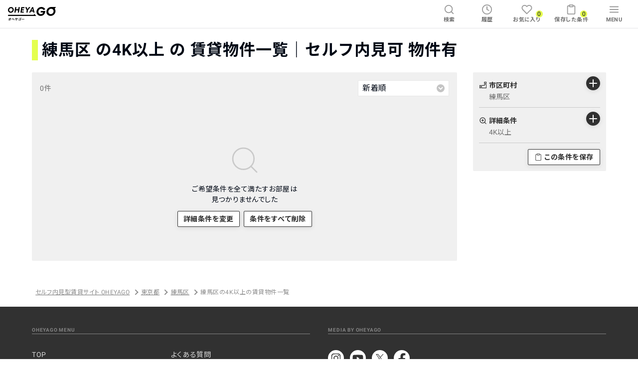

--- FILE ---
content_type: text/css
request_url: https://oheyago.jp/_next/static/css/c5f406b6e37784db.css
body_size: 3652
content:
.AlertDialog_AlertDialog__ireFi{background-color:#fff;border-radius:.2rem;-webkit-box-shadow:0 10px 20px hsla(0,0%,44%,.16);box-shadow:0 10px 20px hsla(0,0%,44%,.16);max-width:calc(100vw - 4rem);padding:5rem 2rem;text-align:center;z-index:11000}@media screen and (max-width:699px){.AlertDialog_AlertDialog__ireFi{width:90%}}@media screen and (min-width:700px){.AlertDialog_AlertDialog__ireFi{width:400px}}.AlertDialog_AlertText__1ExZJ{background-color:#f0f0f0;color:#313131;font:700 1.6rem/3rem Roboto,Noto Sans JP,Verdana,Hiragino Kaku Gothic ProN,Yu Gothic,sans-serif;padding:2rem;white-space:pre-line;width:100%}.AlertDialog_l_LayoutButtons___3tGq{-ms-flex-pack:justify;-ms-flex-direction:column;flex-direction:column;height:10rem;justify-content:space-between;margin-top:4rem}.AlertDialog_Cancel__yX8iM,.AlertDialog_l_LayoutButtons___3tGq{-ms-flex-align:center;align-items:center;display:-ms-flexbox;display:flex}.AlertDialog_Cancel__yX8iM{-ms-flex-pack:center;background:none;color:#313131;font:700 1.6rem/1.4 Roboto,Noto Sans JP,Verdana,Hiragino Kaku Gothic ProN,Yu Gothic,sans-serif;justify-content:center;text-align:center;width:100%}.DescriptionWithIcon_DescriptionWithIcon__YEvyu{display:-ms-flexbox;display:flex}.DescriptionWithIcon_DescriptionWithIcon__YEvyu .DescriptionWithIcon_Icon__E5vrI{fill:#e4ff4e;stroke:#8d8d8d;stroke-linecap:round;stroke-linejoin:round;stroke-width:2;display:block;-ms-flex:0 0 2rem;flex:0 0 2rem;height:1.25em;margin:0 .5em 0 0;width:1.25em}.DescriptionWithIcon_DescriptionWithIcon__YEvyu .DescriptionWithIcon_Text__SukNh{color:#313131;-ms-flex:1 1 auto;flex:1 1 auto;font:1em/1.3 Roboto,Noto Sans JP,Verdana,Hiragino Kaku Gothic ProN,Yu Gothic,sans-serif}.MainImage_RoomImage__jqq3_{display:-ms-flexbox;display:flex;-ms-flex-direction:row;flex-direction:row;position:relative}.MainImage_RoomImage__jqq3_ .MainImage_ButtonReadmore__VlkjU{bottom:0;left:0;position:absolute;z-index:1}.MainImage_RoomImage__jqq3_ .MainImage_ButtonReadmore__VlkjU>*{border-radius:0 .2rem 0 0}.MainImage_RoomImage__jqq3_ .MainImage_ItemMain__mcLpB{-webkit-box-shadow:0 .4rem 1.2rem hsla(0,0%,44%,.16);box-shadow:0 .4rem 1.2rem hsla(0,0%,44%,.16);font-family:"object-fit:cover";-o-object-fit:cover;object-fit:cover}@media screen and (max-width:699px){.MainImage_RoomImage__jqq3_ .MainImage_ItemMain__mcLpB{height:10rem;width:10rem}}@media screen and (min-width:700px){.MainImage_RoomImage__jqq3_ .MainImage_ItemMain__mcLpB{height:16.6rem;width:21rem}}.MainImage_RoomImage__jqq3_ .MainImage_ItemMain__mcLpB .MainImage_Image__vm1ef{font-family:"object-fit:cover";height:100%;-o-object-fit:cover;object-fit:cover;width:100%}.LinkAndArrow_LinkAndArrow__B_0Vr{-ms-flex-align:center;align-items:center;color:#6f6f6f;display:-ms-inline-flexbox;display:inline-flex;white-space:nowrap}.LinkAndArrow_LinkAndArrow__B_0Vr:hover{color:#313131}.LinkAndArrow_LinkAndArrow__B_0Vr .LinkAndArrow_Icon__p1hso{fill:none;stroke:#6f6f6f;stroke-linecap:round;stroke-linejoin:round;stroke-width:2;display:block;height:1em;width:1em}.LinkAndArrow_LinkAndArrow__B_0Vr .LinkAndArrow_Icon__p1hso:hover{color:#313131}.LinkAndArrow_TextDecorationNone__W_kqA{text-decoration:none}.LinkAndArrow_TextDecorationUnderLine__8IgNk{text-decoration:underline}.LinkAndArrow_Small__1MaBh{font:1.2rem/1.3 Roboto,Noto Sans JP,Verdana,Hiragino Kaku Gothic ProN,Yu Gothic,sans-serif}.LinkAndArrow_Medium__e7tiL{font:700 1.4rem/1.3 Roboto,Noto Sans JP,Verdana,Hiragino Kaku Gothic ProN,Yu Gothic,sans-serif}.Review_MainContainer__Hg3rD{-ms-flex-align:center;align-items:center;display:-ms-flexbox;display:flex;-ms-flex-wrap:wrap;flex-wrap:wrap}.Review_MainContainer__Hg3rD>*{margin-bottom:1.1rem}.Review_RatingWrapper__2hX4r{-ms-flex-align:center;align-items:center;display:-ms-flexbox;display:flex;margin-right:1.2rem}.Review_RatingWrapper__2hX4r .Review_Rating__1j1Jv{-webkit-font-feature-settings:initial;font-feature-settings:normal;color:#313131;font:700 1.4rem/1 Roboto,Noto Sans JP,Verdana,Hiragino Kaku Gothic ProN,Yu Gothic,sans-serif;margin-left:.53rem}@media screen and (min-width:700px){.Review_RatingWrapper__2hX4r .Review_Rating__1j1Jv{font:700 1.6rem/1 Roboto,Noto Sans JP,Verdana,Hiragino Kaku Gothic ProN,Yu Gothic,sans-serif}}.Review_ReviewCount__gNT2f{color:#6f6f6f;font:1.2rem/1 Roboto,Noto Sans JP,Verdana,Hiragino Kaku Gothic ProN,Yu Gothic,sans-serif;margin-right:2.2rem;position:relative;top:.1rem}@media screen and (min-width:700px){.Review_ReviewCount__gNT2f{font:1.4rem/1 Roboto,Noto Sans JP,Verdana,Hiragino Kaku Gothic ProN,Yu Gothic,sans-serif}}.Review_CommentCountWrapper__8_AJ6{-ms-flex-align:center;align-items:center;display:-ms-flexbox;display:flex}.Review_CommentCountWrapper__8_AJ6 .Review_MessageIcon___0V_J{fill:#e4ff4e;stroke:#8d8d8d;stroke-width:.15rem;height:1.6rem;margin-right:.6rem;width:1.6rem}.Review_CommentCountWrapper__8_AJ6 .Review_CommentCount__lF19Y{color:#6f6f6f;font:1.2rem/1 Roboto,Noto Sans JP,Verdana,Hiragino Kaku Gothic ProN,Yu Gothic,sans-serif;letter-spacing:.3em;text-decoration:underline}@media screen and (min-width:700px){.Review_CommentCountWrapper__8_AJ6 .Review_CommentCount__lF19Y{font:1.4rem/1 Roboto,Noto Sans JP,Verdana,Hiragino Kaku Gothic ProN,Yu Gothic,sans-serif}}.Texts_SlashAndSpace__aJed1{margin-bottom:.8rem}.Texts_SlashAndSpace__aJed1:after{content:" /"}.BuildingCard_BuildingCard__RxYUQ{background:#fff;padding:1.6rem 2rem .8rem;position:relative;width:100%;z-index:0}@media screen and (min-width:700px){.BuildingCard_BuildingCard__RxYUQ{padding:2rem 1.6rem}}@media screen and (min-width:980px){.BuildingCard_BuildingCard__RxYUQ{padding:2.7rem 1.6rem 2rem}}.BuildingCard_BuildingCardHeadingMobile__T1yzL{display:-ms-flexbox;display:flex;padding:0 0 .8rem}@media screen and (min-width:700px){.BuildingCard_BuildingCardHeadingMobile__T1yzL{display:none}}.BuildingCard_BuildingCardHeading__t_SSR{display:-ms-flexbox;display:flex;padding:0 0 .8rem}@media screen and (max-width:699px){.BuildingCard_BuildingCardHeading__t_SSR{display:none}}.BuildingCard_BuildingCardHeading__t_SSR .BuildingCard_Link__1nL6G{margin-left:auto;position:relative;top:-.2rem;z-index:10}.BuildingCard_BuildingCardHeading__t_SSR .BuildingCard_Link__1nL6G>*{font:700 1.4rem/1 Roboto,Noto Sans JP,Verdana,Hiragino Kaku Gothic ProN,Yu Gothic,sans-serif}@media screen and (max-width:699px){.BuildingCard_BuildingCardLayout__j9G76{display:block}}@media screen and (min-width:700px){.BuildingCard_BuildingCardLayout__j9G76{display:-ms-flexbox;display:flex;-ms-flex-direction:row-reverse;flex-direction:row-reverse}}.BuildingCard_BuildingCardDetail__7fcwr{display:-ms-flexbox;display:flex;-ms-flex:1 1 auto;flex:1 1 auto}@media screen and (max-width:699px){.BuildingCard_BuildingCardDetail__7fcwr .BuildingCard_Images__roPAE{display:-ms-flexbox;display:flex;-ms-flex:0 0 10rem;flex:0 0 10rem;margin-right:1.6rem}.BuildingCard_BuildingCardDetail__7fcwr .BuildingCard_Images__roPAE>*{border-radius:.2rem;-webkit-box-shadow:0 .4rem 1.2rem hsla(0,0%,44%,.16);box-shadow:0 .4rem 1.2rem hsla(0,0%,44%,.16);height:10rem;overflow:hidden}}@media screen and (min-width:700px){.BuildingCard_BuildingCardDetail__7fcwr .BuildingCard_Images__roPAE{display:none}.BuildingCard_BuildingCardImageOutline__N2410{height:16.6rem;width:21rem}}@media screen and (max-width:699px){.BuildingCard_BuildingCardImageOutline__N2410{height:10rem;width:10rem}}.BuildingCard_BuildingCardImageOutline__N2410>*{border-radius:.2rem;-webkit-box-shadow:0 .4rem 1.2rem hsla(0,0%,44%,.16);box-shadow:0 .4rem 1.2rem hsla(0,0%,44%,.16);overflow:hidden}.BuildingCard_Specs__U05_F{font-size:1.4rem;margin:0 0 0 1.6rem;width:100%}@media screen and (min-width:700px){.BuildingCard_Specs__U05_F{margin-left:2.4rem}}@media screen and (min-width:980px){.BuildingCard_Specs__U05_F{margin-left:4.4rem}}.BuildingCard_Specs__U05_F>:not(:first-child){margin-top:.4rem}@media screen and (min-width:700px){.BuildingCard_Specs__U05_F>:not(:first-child){margin-top:.8rem}}.BuildingCard_BuildingCardReviewWrapper__d_LF5{margin-bottom:.3rem}.BuildingCard_RoomTypeText__NtgE_{display:inline-block}.BuildingCard_RoomTypeText__NtgE_:not(:last-child):after{content:"／"}@media screen and (max-width:699px){.BuildingCard_RoomImageSymbolic___07t5{background:#f0f0f0;border-radius:.2rem;-webkit-box-shadow:0 .4rem 1.2rem hsla(0,0%,44%,.16);box-shadow:0 .4rem 1.2rem hsla(0,0%,44%,.16);display:block;height:10rem;left:1.6rem;overflow:hidden;position:absolute;top:0;width:10rem}}@media screen and (min-width:700px){.BuildingCard_RoomImageSymbolic___07t5{display:none}}.BuildingCard_Title__FxorQ{-ms-flex-align:center;align-items:center;display:-ms-flexbox;display:flex;-ms-flex:1 1 auto;flex:1 1 auto;margin:0;padding:.2rem 0 .2rem 1.2rem;position:relative;word-break:break-all}.BuildingCard_Title__FxorQ:before{background-color:#e4ff4e;border-radius:.2rem;content:"";display:block;height:100%;left:0;position:absolute;top:0;width:.4rem}.BuildingCard_Title__FxorQ .BuildingCard_Name__reC65{color:#000815;font:700 1.6rem/1.3 Roboto,Noto Sans JP,Verdana,Hiragino Kaku Gothic ProN,Yu Gothic,sans-serif}.BuildingCard_Title__FxorQ .BuildingCard_Name__reC65 .BuildingCard_Contracted__h3_n4{color:#ce434b}.BuildingCard_Title__FxorQ .BuildingCard_OldName__ppKZz{color:#000815;font:700 1.2rem/1.3 Roboto,Noto Sans JP,Verdana,Hiragino Kaku Gothic ProN,Yu Gothic,sans-serif}.BuildingCard_MobileLink__1M58U>*{-ms-flex-pack:right;color:#313131;display:-ms-flexbox;display:flex;font:700 1.2rem/1 Roboto,Noto Sans JP,Verdana,Hiragino Kaku Gothic ProN,Yu Gothic,sans-serif;justify-content:right;margin:1.2rem 0}@media screen and (min-width:700px){.BuildingCard_MobileLink__1M58U{display:none}}.BuildingCard_Comment__qHsev{background:#fff;color:#6f6f6f;font:1.2rem/1.3 Roboto,Noto Sans JP,Verdana,Hiragino Kaku Gothic ProN,Yu Gothic,sans-serif;margin-top:.8rem}@media screen and (max-width:699px){.BuildingCard_Comment__qHsev{display:none}}.BuildingCard_VacantCommentColor__CNQET{color:#ce434b}@media screen and (max-width:699px){.BuildingCard_VacantCommentColor__CNQET{display:block}}.SeparatedTexts_GrayLight__l7CW3:before{color:#c9c9c9}.SeparatedTexts_GrayDarker__Ys6Gu:before{color:#313131}.SeparatedTexts_Narrow__Uv6jg:before{margin:0 .1em}.SeparatedTexts_Wide__nRc8P:before{margin:0 .2em}.SeparatedTexts_HalfSlash__c1Nct:nth-of-type(n+2):before{content:"/";opacity:.5}.SeparatedTexts_NonTransparentHalfSlash__jvsXU:nth-of-type(n+2):before{content:"/";opacity:1}.OptionButtons_RoomSearchOptionButtons__UOZ6l{background:#f0f0f0;border-radius:.2rem;display:block;margin:0 auto;padding:0 1.2rem;width:90%}@media screen and (min-width:980px){.OptionButtons_RoomSearchOptionButtons__UOZ6l{width:100%}}.OptionButtons_Setting__pjvDk{-ms-flex-align:center;align-items:center;display:-ms-flexbox;display:flex;min-height:4.8rem;outline:none;padding:.8rem 0;position:relative;width:100%}.OptionButtons_Setting__pjvDk:not(:first-child){border-top:.1rem solid #c9c9c9}@media screen and (min-width:700px){.OptionButtons_Setting__pjvDk{display:block;padding:1.2rem 0}}.OptionButtons_SettingHeading__O83RD{-ms-flex-align:center;align-items:center;color:#313131;display:-ms-flexbox;display:flex;-ms-flex:0 0 8rem;flex:0 0 8rem;font:700 1.4rem/1.3 Roboto,Noto Sans JP,Verdana,Hiragino Kaku Gothic ProN,Yu Gothic,sans-serif;height:2.4rem}@media screen and (min-width:980px){.OptionButtons_SettingHeading__O83RD{height:2.8rem}}.OptionButtons_SettingHeading__O83RD .OptionButtons_Icon__SHrU_{fill:none;stroke:#313131;stroke-linecap:round;stroke-linejoin:round;stroke-width:2;height:1.6rem;margin-right:.4rem;width:1.6rem}.OptionButtons_SettingOptions__58Mnl{color:#6f6f6f;font:1.4rem/1.3 Roboto,Noto Sans JP,Verdana,Hiragino Kaku Gothic ProN,Yu Gothic,sans-serif;line-height:1.3;overflow:hidden;padding:0 3.2rem 0 1.6rem;text-align:left;text-overflow:ellipsis;white-space:nowrap;word-break:break-all}@media screen and (min-width:700px){.OptionButtons_SettingOptions__58Mnl{overflow:auto;padding:0 0 0 2rem;white-space:normal}}.OptionButtons_SettingButton__oIqlg{-ms-flex-align:center;-ms-flex-pack:center;align-items:center;background:#313131;border-radius:50%;-webkit-box-shadow:0 .2rem 1rem rgba(0,0,0,.1);box-shadow:0 .2rem 1rem rgba(0,0,0,.1);display:-ms-flexbox;display:flex;height:2.8rem;justify-content:center;outline:none;position:absolute;right:0;top:.8rem;width:2.8rem}@media(hover:hover){.OptionButtons_SettingButton__oIqlg:hover{background:#5c5c5c}}.OptionButtons_SettingButton__oIqlg:focus{background:#5c5c5c}.OptionButtons_SettingButton__oIqlg .OptionButtons_Icon__SHrU_{fill:none;stroke:#fff;stroke-linecap:round;stroke-linejoin:round;stroke-width:2;display:block;height:2.4rem;width:2.4rem}.OptionButtons_FavoriteButtonWrapper__RaQAl{border-top:.1rem solid #c9c9c9;padding-bottom:1.2rem}.OptionButtons_FavoriteButton___Ra6n{-ms-flex-align:center;-ms-flex-pack:center;align-items:center;background:#fff;border:.1rem solid #313131;border-radius:.2rem;-webkit-box-shadow:0 .2rem 1rem rgba(0,0,0,.1);box-shadow:0 .2rem 1rem rgba(0,0,0,.1);color:#313131;display:-ms-flexbox;display:flex;font:700 1.2rem/1.3 Roboto,Noto Sans JP,Verdana,Hiragino Kaku Gothic ProN,Yu Gothic,sans-serif;height:2.8rem;justify-content:center;letter-spacing:.04em;margin:1.2rem 0 0 auto;outline:none;padding:0 1.2rem;white-space:nowrap}@media screen and (min-width:700px){.OptionButtons_FavoriteButton___Ra6n{font:700 1.4rem/1.3 Roboto,Noto Sans JP,Verdana,Hiragino Kaku Gothic ProN,Yu Gothic,sans-serif;height:3.2rem}}@media(hover:hover){.OptionButtons_FavoriteButton___Ra6n:hover{background-color:#f0f0f0}}.OptionButtons_FavoriteButton___Ra6n:focus{background-color:#f0f0f0}.OptionButtons_FavoriteButton___Ra6n .OptionButtons_Icon__SHrU_{fill:none;stroke:#313131;stroke-linecap:round;stroke-linejoin:round;stroke-width:2;display:block;height:1.6rem;margin-right:.4rem;width:1.6rem}.PaginationTypeRectangle_Pagination__7NEJY{-ms-flex-pack:center;display:-ms-flexbox;display:flex;font:700 1.4rem/1.8 Roboto,Noto Sans JP,Verdana,Hiragino Kaku Gothic ProN,Yu Gothic,sans-serif;justify-content:center}@media screen and (min-width:700px){.PaginationTypeRectangle_Pagination__7NEJY{font:700 1.8rem/2 Roboto,Noto Sans JP,Verdana,Hiragino Kaku Gothic ProN,Yu Gothic,sans-serif}}.PaginationTypeRectangle_Pagination__7NEJY .PaginationTypeRectangle_Item__xeH2K{-ms-flex-align:center;-ms-flex-pack:center;align-items:center;color:#6f6f6f;display:-ms-flexbox;display:flex;justify-content:center;text-align:center}.PaginationTypeRectangle_Pagination__7NEJY .PaginationTypeRectangle_PaginationButton__20aNB{display:block;margin:0 .2rem;width:3.4rem}@media screen and (min-width:700px){.PaginationTypeRectangle_Pagination__7NEJY .PaginationTypeRectangle_PaginationButton__20aNB{width:4.4rem}}.PaginationTypeRectangle_Pagination__7NEJY .PaginationTypeRectangle_ActivePageNumber__RUaJy{background:#fff;border:1px solid #313131;color:#313131;display:block;padding:1rem 0;width:100%}@media(hover:hover){.PaginationTypeRectangle_Pagination__7NEJY .PaginationTypeRectangle_ActivePageNumber__RUaJy:hover{-webkit-transform:translateY(-.4rem);transform:translateY(-.4rem)}}.PaginationTypeRectangle_Pagination__7NEJY .PaginationTypeRectangle_CurrentPageNumber__OnHT5{background:#313131;color:#fff;display:block;padding:1rem 0}.PaginationTypeRectangle_Pagination__7NEJY .PaginationTypeRectangle_Omission__WiJSf{cursor:inherit}.PaginationTypeRectangle_Pagination__7NEJY .PaginationTypeRectangle_Omission__WiJSf>.PaginationTypeRectangle_Icon__WsvZZ{fill:#c9c9c9;stroke:#c9c9c9;stroke-width:1;height:3.4rem;-webkit-transform:translateY(.4rem);transform:translateY(.4rem);width:3.4rem}@media screen and (min-width:700px){.PaginationTypeRectangle_Pagination__7NEJY .PaginationTypeRectangle_Omission__WiJSf>.PaginationTypeRectangle_Icon__WsvZZ{height:4.4rem;width:4.4rem}}.PaginationTypeRectangle_Pagination__7NEJY .PaginationTypeRectangle_Chevron__5MRa3{-ms-flex-align:center;align-items:center;background:#fff;border:1px solid #313131;color:#313131;display:-ms-flexbox;display:flex;margin:0 .2rem;padding:0 .5rem .2rem}.PaginationTypeRectangle_Pagination__7NEJY .PaginationTypeRectangle_Chevron__5MRa3>.PaginationTypeRectangle_Icon__WsvZZ{fill:none;stroke:#313131;stroke-width:3;height:2.4rem;-webkit-transform:translateY(.2rem);transform:translateY(.2rem);width:2.4rem}@media screen and (min-width:700px){.PaginationTypeRectangle_Pagination__7NEJY .PaginationTypeRectangle_Chevron__5MRa3{padding:0 1rem .4rem}}@media(hover:hover){.PaginationTypeRectangle_Pagination__7NEJY .PaginationTypeRectangle_Chevron__5MRa3:hover{-webkit-transform:translateY(-.4rem);transform:translateY(-.4rem)}}.Select_Select__WMgs_{-ms-flex-align:center;align-items:center;background-color:#fff;background-image:url(/images/Icons/PullDownArrow.svg);background-position:right .8rem center;border:1px solid #e7e7e7;border-radius:0;color:#000815;display:-ms-flexbox;display:flex;height:3.2rem;padding:0 3.2rem 0 .8rem;width:100%}@media screen and (max-width:699px){.Select_Select__WMgs_{font:1.4rem/1 Roboto,Noto Sans JP,Verdana,Hiragino Kaku Gothic ProN,Yu Gothic,sans-serif}}@media screen and (min-width:700px){.Select_Select__WMgs_{font:1.6rem/1 Roboto,Noto Sans JP,Verdana,Hiragino Kaku Gothic ProN,Yu Gothic,sans-serif}}.ResponsiveImage_Container__Nrde2{display:-ms-flexbox;display:flex}.ResponsiveImage_Image__eyr8w{font-family:"object-fit:cover";height:100%;-o-object-fit:cover;object-fit:cover;width:100%}.AboutOheyaBanner_Link__3WAoE{display:block}.Result_RoomSearchLayout__Xekvf{margin:1.2rem auto 0;max-width:120rem;position:relative;width:100%}@media screen and (min-width:980px){.Result_RoomSearchLayout__Xekvf{display:-ms-flexbox;display:flex;-ms-flex-direction:row-reverse;flex-direction:row-reverse;margin:1.6rem auto 4.8rem;width:90%}}.Result_RoomSearchAside__eV6al{margin-bottom:2rem;position:relative}@media screen and (min-width:980px){.Result_RoomSearchAside__eV6al{-ms-flex:0 1 36rem;flex:0 1 36rem;margin-bottom:0;margin-left:3.2rem}}.Result_RoomSearchMain__ZkD5F{background:#f0f0f0}@media screen and (min-width:980px){.Result_RoomSearchMain__ZkD5F{border-radius:.2rem;-ms-flex:1 1 100%;flex:1 1 100%}}.Result_RoomSearchResultSettings__QX0z_{padding:1.6rem}.Result_RoomSearchResultOptions__Aqjer,.Result_RoomSearchResultSettings__QX0z_{-ms-flex-align:center;align-items:center;display:-ms-flexbox;display:flex}.Result_RoomSearchResultNumber__dkkA5{color:#6f6f6f;font:1.4rem/1.3 Roboto,Noto Sans JP,Verdana,Hiragino Kaku Gothic ProN,Yu Gothic,sans-serif;margin:0 auto 0 0;padding:0 .8rem 0 0}@media screen and (min-width:980px){.Result_SearchSettings__zoDWu{position:sticky;top:8rem}}.Result_Lists__a_XVC{padding:0 5%}@media screen and (min-width:700px){.Result_Lists__a_XVC{padding:0 1.6rem}}.Result_Lists__a_XVC>*{border-radius:.2rem;-webkit-box-shadow:0 4px 12px hsla(0,0%,44%,.16);box-shadow:0 4px 12px hsla(0,0%,44%,.16);width:100%}.Result_Lists__a_XVC>:not(:first-child){margin-top:2rem}@media screen and (min-width:700px){.Result_Lists__a_XVC>:not(:first-child){margin-top:3.2rem}}.Result_Pagination__NwPr7{margin:3rem auto 0;padding:0 0 5rem;text-align:center;width:100%}.Result_Pagination__NwPr7>:not(:last-child){margin-bottom:3rem}@media screen and (min-width:700px){.Result_Pagination__NwPr7{padding:0 1.6rem 5rem}}.Result_ViewingStatusSwitch__uyye1{margin:0 auto;width:90%}@media screen and (min-width:980px){.Result_ViewingStatusSwitch__uyye1{width:100%}}.Result_Empty__Tw0N1{-ms-flex-align:center;-ms-flex-pack:center;align-items:center;display:-ms-flexbox;display:flex;-ms-flex-direction:column;flex-direction:column;justify-content:center;margin:3.2rem auto 0;max-width:40rem;padding:3.2rem 1.6rem 6.4rem;width:90%}.Result_Empty__Tw0N1 .Result_Text__QoN1_{color:#000815;font:1.4rem/1.5 Roboto,Noto Sans JP,Verdana,Hiragino Kaku Gothic ProN,Yu Gothic,sans-serif;letter-spacing:.04em;margin-bottom:.8rem;text-align:center}.Result_Empty__Tw0N1 .Result_Icon__TwK6h{fill:none;stroke:#c9c9c9;stroke-linecap:round;stroke-linejoin:round;stroke-width:1;-ms-flex:0 0 6.4rem;flex:0 0 6.4rem;height:6.4rem;margin:1.6rem;width:6.4rem}.Result_Empty__Tw0N1 .Result_Button__N_W_O,.Result_Empty__Tw0N1 .Result_Buttons__kzMp7{-ms-flex-align:center;-ms-flex-pack:center;align-items:center;display:-ms-flexbox;display:flex;justify-content:center}.Result_Empty__Tw0N1 .Result_Button__N_W_O{background:#fff;border:1px solid #313131;border-radius:.2rem;-webkit-box-shadow:0 .2rem 1rem rgba(0,0,0,.1);box-shadow:0 .2rem 1rem rgba(0,0,0,.1);color:#313131;font:700 1.2rem/1.3 Roboto,Noto Sans JP,Verdana,Hiragino Kaku Gothic ProN,Yu Gothic,sans-serif;height:2.8rem;letter-spacing:.04em;margin:.4rem;outline:none;padding:0 .8em;white-space:nowrap}@media screen and (min-width:700px){.Result_Empty__Tw0N1 .Result_Button__N_W_O{font:700 1.4rem/1.3 Roboto,Noto Sans JP,Verdana,Hiragino Kaku Gothic ProN,Yu Gothic,sans-serif;height:3.2rem}}@media(hover:hover){.Result_Empty__Tw0N1 .Result_Button__N_W_O:hover{background-color:#f0f0f0}}.Result_Empty__Tw0N1 .Result_Button__N_W_O:focus{background-color:#f0f0f0}

--- FILE ---
content_type: image/svg+xml
request_url: https://oheyago.jp/images/Icons/SNS/WhiteInstagram.svg
body_size: 777
content:
<svg xmlns="http://www.w3.org/2000/svg" width="32" height="32" fill="none"><rect width="32" height="32" fill="#fff" rx="16"/><g clip-path="url(#a)"><path fill="#313131" d="M12.135 6.732c-.993.047-1.671.206-2.264.439-.614.239-1.134.56-1.651 1.079a4.572 4.572 0 0 0-1.074 1.654c-.23.594-.385 1.273-.43 2.267-.043.993-.053 1.313-.048 3.847.005 2.535.016 2.852.064 3.848.048.993.206 1.671.439 2.264.24.614.56 1.134 1.08 1.651.519.518 1.039.836 1.655 1.073.593.23 1.272.386 2.266.43.993.043 1.313.053 3.847.049 2.533-.005 2.853-.017 3.848-.064.995-.047 1.67-.206 2.263-.438a4.575 4.575 0 0 0 1.651-1.08c.517-.52.836-1.04 1.073-1.655.23-.593.386-1.272.43-2.265.043-.996.053-1.314.048-3.849-.005-2.534-.016-2.851-.063-3.847-.047-.995-.205-1.671-.438-2.264a4.583 4.583 0 0 0-1.08-1.652 4.555 4.555 0 0 0-1.655-1.073c-.594-.23-1.272-.386-2.266-.429-.993-.043-1.313-.054-3.848-.049-2.534.005-2.852.016-3.847.064Zm.109 16.873c-.91-.04-1.404-.191-1.733-.318a2.906 2.906 0 0 1-1.075-.696 2.874 2.874 0 0 1-.7-1.072c-.128-.329-.282-.822-.325-1.732-.046-.984-.056-1.28-.061-3.771-.006-2.492.004-2.787.047-3.77.039-.91.191-1.405.317-1.734a2.89 2.89 0 0 1 .696-1.074c.326-.328.637-.53 1.072-.7.33-.129.823-.282 1.733-.325.984-.047 1.279-.056 3.77-.061 2.492-.006 2.787.004 3.772.047.91.04 1.404.19 1.733.317.436.168.747.37 1.075.696.327.327.53.636.7 1.073.128.328.281.821.324 1.731.047.985.058 1.28.062 3.77.005 2.492-.004 2.788-.047 3.771-.04.91-.19 1.405-.318 1.734-.168.436-.37.747-.696 1.075-.326.328-.637.53-1.072.7-.329.128-.823.281-1.732.325-.984.046-1.279.055-3.771.06-2.493.006-2.787-.004-3.771-.046m7.609-12.593a1.12 1.12 0 1 0 2.24-.004 1.12 1.12 0 0 0-2.24.004Zm-8.645 4.998a4.792 4.792 0 1 0 9.584-.02 4.792 4.792 0 0 0-9.584.02Zm1.681-.004a3.11 3.11 0 1 1 6.222-.012 3.11 3.11 0 0 1-6.222.012Z"/></g><defs><clipPath id="a"><path fill="#fff" d="M6.667 6.667h18.667v18.667H6.667z"/></clipPath></defs></svg>

--- FILE ---
content_type: application/javascript
request_url: https://oheyago.jp/_next/static/chunks/5263-52c01579628d82de.js
body_size: 6190
content:
(self.webpackChunk_N_E=self.webpackChunk_N_E||[]).push([[5263],{91130:function(e,t,r){"use strict";r.d(t,{O:function(){return p}});r(33948);var n=r(67294),i=r(94184),a=r.n(i),o=r(46708),s=r.n(o),c=r(59499),u=r(85893);function l(e,t){var r=Object.keys(e);if(Object.getOwnPropertySymbols){var n=Object.getOwnPropertySymbols(e);t&&(n=n.filter((function(t){return Object.getOwnPropertyDescriptor(e,t).enumerable}))),r.push.apply(r,n)}return r}const m=e=>{let{linkAttributes:t}=e;const{0:r,1:i}=(0,n.useState)(void 0),a=(0,n.useMemo)((()=>t.length-1),[t]);(0,n.useEffect)((()=>{i("".concat(window.location.protocol,"//").concat(window.location.host))}),[]);const o=(0,n.useMemo)((()=>r?JSON.stringify({"@context":"https://schema.org","@type":"BreadcrumbList",itemListElement:t.map(((e,t)=>function(e){for(var t=1;t<arguments.length;t++){var r=null!=arguments[t]?arguments[t]:{};t%2?l(Object(r),!0).forEach((function(t){(0,c.Z)(e,t,r[t])})):Object.getOwnPropertyDescriptors?Object.defineProperties(e,Object.getOwnPropertyDescriptors(r)):l(Object(r)).forEach((function(t){Object.defineProperty(e,t,Object.getOwnPropertyDescriptor(r,t))}))}return e}({"@type":"ListItem",position:t+1,name:e.content},a===t?{}:{item:"".concat(r).concat(e.href)})))},null,2):""),[r,t,a]);return(0,u.jsx)("script",{type:"application/ld+json",children:o})};var d=r(7446);const p=e=>{let{linkAttributes:t}=e;const r=(0,n.useMemo)((()=>[{href:"/",content:"\u30bb\u30eb\u30d5\u5185\u898b\u578b\u8cc3\u8cb8\u30b5\u30a4\u30c8 OHEYAGO"},...t]),[t]),i=(0,n.useMemo)((()=>r.length-1),[r]),o=(0,n.useCallback)((e=>(0,u.jsx)("li",{className:s().BreadcrumbItem,children:(0,u.jsx)(d.e,{className:s().BreadcrumbItemText,href:e.href,target:e.target,children:e.content})})),[]),c=(0,n.useCallback)((e=>(0,u.jsx)("li",{"aria-current":"page",className:a()(s().BreadcrumbItem,s().Active),children:(0,u.jsx)("span",{className:s().BreadcrumbItemText,children:e.content})})),[]);return(0,u.jsxs)(u.Fragment,{children:[(0,u.jsx)("nav",{"aria-label":"Breadcrumb",children:(0,u.jsx)("ol",{className:s().Breadcrumb,children:r.map(((e,t)=>(0,u.jsx)(n.Fragment,{children:i===t?c(e):o(e)},"".concat(e.content,"-").concat(e.href))))})}),(0,u.jsx)(m,{linkAttributes:r})]})}},61728:function(e,t,r){"use strict";r.d(t,{w:function(){return u}});var n=r(67294),i=r(94184),a=r.n(i),o=r(91160),s=r.n(o),c=r(85893);const u=n.memo((e=>{let{title:t,fontSize:r="Medium"}=e;return(0,c.jsx)("div",{className:s().Heading,children:(0,c.jsx)("h1",{className:a()(s().Title,s()["FontSize".concat(r)]),children:t})})}))},523:function(e,t,r){"use strict";r.d(t,{G:function(){return s}});var n=r(67294),i=r(52474),a=r.n(i),o=r(85893);const s=n.memo((e=>{let{subtitle:t,title:r}=e;return(0,o.jsxs)("div",{className:a().HeadingWrapper,children:[(0,o.jsx)("p",{className:a().Subtitle,children:t}),(0,o.jsx)("h2",{className:a().Title,children:r})]})}))},89267:function(e,t,r){"use strict";r.d(t,{v:function(){return c}});r(67294);var n=r(94184),i=r.n(n),a=r(11613),o=r.n(a),s=r(85893);const c=e=>{let{children:t,bgColor:r="White",safeArea:n=!0}=e;return(0,s.jsx)("div",{className:i()(o().Sticky,n?o().safeArea:void 0,o()[r]),children:t})}},15263:function(e,t,r){"use strict";r.d(t,{B:function(){return he}});r(15306);var n=r(67294),i=r(29393),a=r.n(i),o=r(80256),s=r(80405),c=r(89267),u=r(10714),l=r(59499),m=(r(33948),r(29400)),d=r.n(m),p=r(85886),h=r(92129),y=r(91130),S=r(85893);function g(e,t){var r=Object.keys(e);if(Object.getOwnPropertySymbols){var n=Object.getOwnPropertySymbols(e);t&&(n=n.filter((function(t){return Object.getOwnPropertyDescriptor(e,t).enumerable}))),r.push.apply(r,n)}return r}function f(e){for(var t=1;t<arguments.length;t++){var r=null!=arguments[t]?arguments[t]:{};t%2?g(Object(r),!0).forEach((function(t){(0,l.Z)(e,t,r[t])})):Object.getOwnPropertyDescriptors?Object.defineProperties(e,Object.getOwnPropertyDescriptors(r)):g(Object(r)).forEach((function(t){Object.defineProperty(e,t,Object.getOwnPropertyDescriptor(r,t))}))}return e}const _=e=>{let{basePath:t,prefecture:r,queryState:i,roomSearchType:a,cityOrStation:o,queryFullTextForHeading:s,urlHelperPrefecture:c,buildPaginationPath:u}=e;const l=(0,n.useMemo)((()=>(0,h.R)(f(f({},p.m),"ROOM_SEARCH_TYPE_CITY"===a?{citiesSet:i.citiesSet}:{stationsSet:i.stationsSet}))),[a,i.citiesSet,i.stationsSet]),m=(0,n.useMemo)((()=>"".concat(o).concat(s?"\u306e".concat(s):"","\u306e\u8cc3\u8cb8\u7269\u4ef6\u4e00\u89a7")),[o,s]);return(0,S.jsx)("div",{className:d().Layout,children:(0,S.jsx)(y.O,{linkAttributes:[{href:c(r.key),content:r.name},...""!==s?[{href:"".concat(t,"?").concat(l),content:o}]:[],{href:u(1),content:m},...i.currentPage>1?[{href:u(i.currentPage),content:"".concat(i.currentPage,"\u30da\u30fc\u30b8\u76ee")}]:[]]})})};var x=r(93741),j=r.n(x),b=r(49126),O=(r(85827),r(77446)),k=r.n(O),N=r(7446);const T=n.memo((e=>{let{heading:t,linkAttributes:r}=e;return 0!==r.length?(0,S.jsxs)(S.Fragment,{children:[(0,S.jsx)("h3",{className:k().Heading,children:t}),r.map((e=>(0,S.jsx)(N.e,{className:k().Link,href:e.href,children:e.title},e.href)))]}):null})),v=n.memo((e=>{let{queryState:t,roomOptionCategoryList:r,generateSearchUrlWithQueryState:i,cityOrStationName:a}=e;const o=(0,n.useMemo)((()=>r.roomOptionCategories.reduce(((e,r)=>[...e,...r.roomOptions.reduce(((e,r)=>[...e,...t.optionsSet.has(String(r.id))?[]:[{title:r.title,href:i({optionsSet:new Set([String(r.id)])})}]]),[]),...19!==r.id||t.parkingExists?[]:[{title:"\u99d0\u8eca\u5834\u3042\u308a",href:i({parkingExists:!0})}]]),[])),[t,i,r.roomOptionCategories]);return(0,S.jsx)(T,{heading:"".concat(a,"\u306e\u8cc3\u8cb8\u7269\u4ef6\u3092\u3055\u3089\u306b\u305d\u306e\u4ed6\u6761\u4ef6\u304b\u3089\u63a2\u3059"),linkAttributes:o})}));var P=r(1232);const L=n.memo((e=>{let{queryState:t,generateSearchUrlWithQueryState:r,cityOrStationName:i}=e;const a=(0,n.useMemo)((()=>P.a.filter((e=>!t.roomTypesSet.has(e))).map((e=>({title:e,href:r({roomTypesSet:new Set([e])})})))),[t,r]);return(0,S.jsx)(T,{heading:"".concat(i,"\u306e\u8cc3\u8cb8\u7269\u4ef6\u3092\u3055\u3089\u306b\u9593\u53d6\u308a\u304b\u3089\u63a2\u3059"),linkAttributes:a})})),H=n.memo((e=>{let{queryState:t,generateSearchUrlWithQueryState:r,cityOrStationName:i}=e;const a=(0,n.useMemo)((()=>[...t.shikikinZero?[]:[{title:"\u6577\u91d1\u306a\u3057",href:r({shikikinZero:!0})}],...t.reikinZero?[]:[{title:"\u793c\u91d1\u306a\u3057",href:r({reikinZero:!0})}],...t.chukairyoZero?[]:[{title:"\u4ef2\u4ecb\u624b\u6570\u6599\u7121\u6599",href:r({chukairyoZero:!0})}]]),[t,r]);return(0,S.jsx)(T,{heading:"".concat(i,"\u306e\u8cc3\u8cb8\u7269\u4ef6\u3092\u3055\u3089\u306b\u521d\u671f\u8cbb\u7528\u304b\u3089\u63a2\u3059"),linkAttributes:a})}));var C=r(27122);const R=["detached_house","other"],B=n.memo((e=>{let{queryState:t,generateSearchUrlWithQueryState:r,cityOrStationName:i}=e;const a=(0,n.useMemo)((()=>C.v.reduce(((e,n)=>[...e,...t.buildingTypesSet.has(n.name)||R.includes(n.name)?[]:[{title:n.text,href:r({buildingTypesSet:new Set([n.name])})}]]),[])),[t,r]);return(0,S.jsx)(T,{heading:"".concat(i,"\u306e\u8cc3\u8cb8\u7269\u4ef6\u3092\u3055\u3089\u306b\u5efa\u7269\u533a\u5206\u304b\u3089\u63a2\u3059"),linkAttributes:a})})),M=[6,10,14,18,22,26],W=e=>String(1e4*e),A=n.memo((e=>{let{queryState:t,generateSearchUrlWithQueryState:r,cityOrStationName:i}=e;const a=(0,n.useMemo)((()=>M.reduce(((e,n,i)=>[...e,...0===i&&t.rentTo!==W(n-1)?[{title:"~".concat(n-1,"\u4e07\u5186"),href:r({rentFrom:"",rentTo:W(n-1)})}]:[],...t.rentFrom!==W(n)&&M[i+1]&&t.rentTo!==W(M[i+1]-1)?[{title:"".concat(n,"~").concat(M[i+1]-1,"\u4e07\u5186"),href:r({rentFrom:W(n),rentTo:W(M[i+1]-1)})}]:[],...i===M.length-1&&t.rentFrom!==W(n)?[{title:"".concat(n,"\u4e07\u5186~"),href:r({rentFrom:W(n),rentTo:""})}]:[]]),[])),[r,t]);return(0,S.jsx)(T,{heading:"".concat(i,"\u306e\u8cc3\u8cb8\u7269\u4ef6\u3092\u3055\u3089\u306b\u8cc3\u6599\u304b\u3089\u63a2\u3059"),linkAttributes:a})})),q=[19,22,25,29,32],F=n.memo((e=>{let{queryState:t,generateSearchUrlWithQueryState:r,cityOrStationName:i}=e;const a=(0,n.useMemo)((()=>q.reduce(((e,n,i)=>[...e,...0===i&&t.squareTo!==String(n-1)?[{title:"~".concat(n-1,"\u33a1"),href:r({squareFrom:"",squareTo:String(n-1)})}]:[],...t.squareFrom!==String(n)&&q[i+1]&&t.squareTo!==String(q[i+1]-1)?[{title:"".concat(n,"~").concat(q[i+1]-1,"\u33a1"),href:r({squareFrom:String(n),squareTo:String(q[i+1]-1)})}]:[],...i===q.length-1&&t.squareFrom!==String(n)?[{title:"".concat(n,"\u33a1~"),href:r({squareFrom:String(n),squareTo:""})}]:[]]),[])),[r,t]);return(0,S.jsx)(T,{heading:"".concat(i,"\u306e\u8cc3\u8cb8\u7269\u4ef6\u3092\u3055\u3089\u306b\u9762\u7a4d\u304b\u3089\u63a2\u3059"),linkAttributes:a})}));var I=r(80970);const w=n.memo((e=>{let{queryState:t,generateSearchUrlWithQueryState:r,cityOrStationName:i}=e;const a=(0,n.useMemo)((()=>I.g.reduce(((e,n)=>[...e,...n.value!==t.stationWalkMinute&&n.value&&parseInt(n.value,10)<=20?[{title:n.text,href:r({stationWalkMinute:n.value})}]:[]]),[])),[t,r]);return(0,S.jsx)(T,{heading:"".concat(i,"\u306e\u8cc3\u8cb8\u7269\u4ef6\u3092\u3055\u3089\u306b\u99c5\u5f92\u6b69\u304b\u3089\u63a2\u3059"),linkAttributes:a})}));var Q=r(523);const E=n.memo((e=>{let{queryState:t,generateSearchUrlWithQueryState:r,roomOptionCategoryList:n,cityOrStationName:i}=e;return(0,S.jsxs)("div",{className:j().Wrapper,children:[(0,S.jsx)("div",{className:j().Heading,children:(0,S.jsx)(Q.G,{subtitle:"SEARCH",title:"\u8907\u6570\u306e\u6761\u4ef6\u304b\u3089\u6771\u4eac\u90fd\u306e\u8cc3\u8cb8\u7269\u4ef6\u3092\u63a2\u3059"})}),(0,S.jsxs)(b.Z,{level:2,children:[(0,S.jsx)(L,{cityOrStationName:i,generateSearchUrlWithQueryState:r,queryState:t}),(0,S.jsx)(H,{cityOrStationName:i,generateSearchUrlWithQueryState:r,queryState:t}),(0,S.jsx)(B,{cityOrStationName:i,generateSearchUrlWithQueryState:r,queryState:t}),(0,S.jsx)(A,{cityOrStationName:i,generateSearchUrlWithQueryState:r,queryState:t}),(0,S.jsx)(F,{cityOrStationName:i,generateSearchUrlWithQueryState:r,queryState:t}),(0,S.jsx)(w,{cityOrStationName:i,generateSearchUrlWithQueryState:r,queryState:t}),(0,S.jsx)(v,{cityOrStationName:i,generateSearchUrlWithQueryState:r,queryState:t,roomOptionCategoryList:n})]})]})}));var D=r(94184),U=r.n(D),Y=r(70076),z=r.n(Y),Z=r(81134);const G=n.memo((e=>{let{urlHelperPrefectureStationRooms:t,lineGroupList:r,stationName:n}=e;const i=(0,Z.Q)(n,r);return(0,S.jsxs)("div",{className:z().Wrapper,children:[(0,S.jsxs)("h3",{className:z().Heading,children:[n,"\u99c5\u306e\u8cc3\u8cb8\u7269\u4ef6\u3092\u3055\u3089\u306b\u8fd1\u96a3\u306e\u99c5\u3067\u63a2\u3059"]}),i.map((e=>e.lines.map((e=>(0,S.jsxs)("div",{className:z().LineWrapper,children:[(0,S.jsx)("h4",{className:z().LineName,children:e.name}),(0,S.jsx)("div",{className:z().StationsWrapper,children:e.stations.map((e=>e.name===n?(0,S.jsx)("div",{className:z().StationName,children:e.name}):(0,S.jsx)(N.e,{className:U()(z().StationName,z().StationLink),href:"".concat(t(e.prefecture.key),"?station.ids%5B%5D=").concat(e.id),children:e.name})))})]})))))]})}));var K=r(9034),V=r.n(K),J=r(39615);const X=e=>{let{body:t}=e;return(0,S.jsx)(J.A,{className:V().Body,html:t})};var $=r(16553),ee=r(94447),te=r.n(ee),re=r(84614);const ne=e=>{let{createFavoriteRoomCondition:t,prefecture:r,queryString:n,roomSearchType:i,urlHelperPrefectureCityRoomsCond:a,urlHelperPrefectureStationRoomsCond:o}=e;return(0,S.jsxs)("div",{className:te().ResultButtonMenu,children:[(0,S.jsxs)(N.e,{className:te().MenuButton,href:"".concat("ROOM_SEARCH_TYPE_CITY"===i?a(r.key):o(r.key),"?").concat(n),children:[(0,S.jsx)(re.J,{className:U()(te().MenuButtonIcon,te().ZoomIcon),name:"zoom-in"}),(0,S.jsx)("div",{className:te().MenuButtonText,children:"\u6761\u4ef6\u3092\u5909\u66f4"})]}),(0,S.jsxs)("button",{className:te().MenuButton,onClick:t,type:"button",children:[(0,S.jsx)(re.J,{className:te().MenuButtonIcon,name:"clipboard"}),(0,S.jsx)("div",{className:te().MenuButtonText,children:"\u6761\u4ef6\u3092\u4fdd\u5b58"})]})]})};var ie=r(61728),ae=r(96858),oe=(r(23123),r(4385)),se=r.n(oe),ce=r(96753),ue=r(69169);const le=e=>{let{stationName:t,buildingList:r,urlHelperRoomMarketPricesStation:n,urlHelperPrefectureStationRooms:i,urlHelperAboutOtoribukkenNashi:a,roomTypeRoomMarketPrices:o,stationId:s,isLaptop:c,prefectureKey:u}=e;const l={station:{ids:[s]},room:{types:["1R"]}},m={station:{ids:[s]},room:{types:["1K"]}},d={station:{ids:[s]},money:{rent:{to:8e4}}},p="".concat(i(u),"?").concat((0,ue.c)(l)),h="".concat(i(u),"?").concat((0,ue.c)(m)),y="".concat(i(u),"?").concat((0,ue.c)(d)),g=o.filter((e=>0!==e.average));return(0,S.jsxs)($.W,{children:[(0,S.jsx)("div",{className:se().HeadingWrapper,children:(0,S.jsx)(Q.G,{subtitle:"FAQ",title:"".concat(t,"\u99c5\u306e\u8cc3\u8cb8\u7269\u4ef6\u306b\u95a2\u3059\u308b\u8cea\u554f")})}),g.length>0&&(0,S.jsxs)("div",{className:se().Container,children:[(0,S.jsxs)(ce._,{children:[t,"\u99c5\u5468\u8fba\u306e\u5bb6\u8cc3\u76f8\u5834\u306f\uff1f"]}),(0,S.jsxs)("div",{className:se().Description,children:[t,"\u99c5\u306e\u5bb6\u8cc3\u76f8\u5834\u306f",g.map((e=>{return"\u3001".concat(e.roomTypeText,"\u306f").concat((t=e.average,"".concat(String(Math.round(t/1e3)/10).split(".")[0],".").concat(String(Math.round(t/1e3)/10).split(".")[1]||0,"\u4e07\u5186")));var t})),"\u3068\u306a\u3063\u3066\u3044\u307e\u3059\u3002",(0,S.jsx)("br",{}),t,"\u99c5\u5468\u8fba\u306e\u5bb6\u8cc3\u76f8\u5834\u306e\u8a73\u7d30\u306f",(0,S.jsx)(N.e,{className:se().LinkText,href:n(String(s)),target:c?"_blank":void 0,children:"\u3053\u3061\u3089"}),"\u304b\u3089\u78ba\u8a8d\u3067\u304d\u307e\u3059\u3002"]})]}),(0,S.jsxs)("div",{className:se().Container,children:[(0,S.jsxs)(ce._,{children:[t,"\u99c5\u5468\u8fba\u306b\u306f\u4e00\u4eba\u66ae\u3089\u3057\u306b\u9069\u3057\u305f\u7269\u4ef6\u306f\u3042\u308a\u307e\u3059\u304b\uff1f"]}),(0,S.jsxs)("div",{className:se().Description,children:[t,"\u99c5\u306e\u7269\u4ef6\u306f",r.roomsTotalCount,"\u4ef6\u306e\u63b2\u8f09\u304c\u3042\u308a\u307e\u3059\u3002",(0,S.jsx)("br",{}),(0,S.jsx)(N.e,{className:se().LinkText,href:p,rel:c?"noopener noreferrer":void 0,target:c?"_blank":void 0,children:"1R"}),"\u3084",(0,S.jsx)(N.e,{className:se().LinkText,href:h,rel:c?"noopener noreferrer":void 0,target:c?"_blank":void 0,children:"1K"}),"\u306e\u9593\u53d6\u308a\u3084\u3001",(0,S.jsx)(N.e,{className:se().LinkText,href:y,rel:c?"noopener noreferrer":void 0,target:c?"_blank":void 0,children:"\u8cc3\u6599\u304c8\u4e07\u5186\u4ee5\u4e0b"}),"\u306a\u3069\u8907\u6570\u306e\u6761\u4ef6\u3067\u7d5e\u308a\u8fbc\u307f\u691c\u7d22\u304c\u3067\u304d\u307e\u3059\u306e\u3067\u3054\u6d3b\u7528\u304f\u3060\u3055\u3044\u3002"]})]}),(0,S.jsxs)("div",{className:se().Container,children:[(0,S.jsxs)(ce._,{children:[t,"\u99c5\u5468\u8fba\u306e\u7269\u4ef6\u3092OHEYAGO\uff08\u30aa\u30d8\u30e4\u30b4\u30fc\uff09\u304b\u3089\u63a2\u3059\u30e1\u30ea\u30c3\u30c8\u306f\u3042\u308a\u307e\u3059\u304b\uff1f"]}),(0,S.jsxs)("div",{className:se().Description,children:["OHEYAGO\u3067\u63a2\u3059\u30e1\u30ea\u30c3\u30c8\u306f\u304a\u3068\u308a\u7269\u4ef6\u306e\u63b2\u8f09\u304c\u306a\u3044\u3053\u3068\u3067\u3059\u3002",(0,S.jsx)("br",{}),"\u7ba1\u7406\u4f1a\u793e\u306e\u7269\u4ef6\u60c5\u5831\u3068\u30ea\u30a2\u30eb\u30bf\u30a4\u30e0\u306b\u9023\u52d5\u3057\u305f\u30c7\u30fc\u30bf\u30d9\u30fc\u30b9\u3092\u5143\u306b\u3001\u30b7\u30b9\u30c6\u30e0\u304c\u81ea\u52d5\u3067\u52df\u96c6\u60c5\u5831\u3092\u63b2\u8f09\u3057\u3066\u3044\u307e\u3059\u3002",(0,S.jsx)("br",{}),"\u307e\u305f\u3001\u30bb\u30eb\u30d5\u5185\u898b\u306b\u3088\u308b\u30b3\u30b9\u30c8\u524a\u6e1b\u306b\u3088\u308b\u5927\u5e45\u306a\u4ef2\u4ecb\u624b\u6570\u6599\u306e\u5272\u5f15\u3092\u5b9f\u73fe\u3057\u3066\u3044\u307e\u3059\u3002",(0,S.jsx)("br",{}),"\u304a\u3068\u308a\u7269\u4ef6\u306b\u3064\u3044\u3066\u8a73\u3057\u304f\u306f",(0,S.jsx)(N.e,{className:se().LinkText,href:a(),target:c?"_blank":void 0,children:"\u3053\u3061\u3089"}),"\u304b\u3089\u78ba\u8a8d\u3067\u304d\u307e\u3059\u3002"]})]})]})};var me=r(47465),de=r.n(me);const pe=e=>{let{urlHelperPrefectureCityRooms:t,cityList:r,cityNames:n}=e;return(0,S.jsxs)("div",{className:de().Wrapper,children:[(0,S.jsx)("h3",{className:de().Heading,children:"\u6771\u4eac\u90fd\u306e\u8cc3\u8cb8\u7269\u4ef6\u3092\u3055\u3089\u306b\u5e02\u533a\u753a\u6751\u304b\u3089\u63a2\u3059"}),(0,S.jsx)("ul",{className:de().CityListItems,children:(1===n.length?r.cities.filter((e=>e.inTargetArea)).filter((e=>e.name!==n[0])):r.cities.filter((e=>e.inTargetArea))).map((e=>(0,S.jsx)("li",{className:de().CityListItem,children:(0,S.jsx)(N.e,{className:de().Link,href:"".concat(t(e.prefectureKey),"?geo.cities%5B%5D=").concat(e.name),children:e.name})},"prefecture-".concat(e.prefectureKey,"-city-").concat(e.name))))})]})},he=e=>{let{loggedIn:t,termsAgreed:r,basePath:i,cityOrStation:l,headingText:m,roomOptionCategoryList:d,roomTypeRoomMarketPrices:p,lineGroupList:h,generateSearchUrlWithQueryState:y,prefecture:g,queryState:f,buildingList:x,toggleFavoriteBtn:j,roomSearchType:b,createFavoriteRoomCondition:O,queryString:k,queryText:N,queryFullTextForHeading:T,buildPaginationPath:v,historyPushWithQueryState:P,stationContentBody:L,isLaptop:H,isTokyo:C,transitionToPage:R,cityList:B}=e;const M=(0,n.useMemo)((()=>x.buildings.some((e=>e.inTargetArea))),[x.buildings]),W="ROOM_SEARCH_TYPE_STATION"===b?N.stationTexts[0]:N.cityTexts[0];return(0,S.jsxs)(s.I,{includeFooter:!0,loggedIn:t,requiredLoggedIn:!1,termsAgreed:r,children:[(0,S.jsx)($.W,{children:(0,S.jsx)("div",{className:a().HeadingWrapper,children:(0,S.jsx)(ie.w,{title:m})})}),(0,S.jsx)(u.I,{buildingList:x,buildPaginationPath:v,createFavoriteRoomCondition:O,historyPushWithQueryState:P,isIOSApp:!1,isLaptop:H,isTokyo:C,prefecture:g,queryState:f,queryString:k,queryText:N,roomSearchType:b,termsAgreed:r,toggleFavoriteBtn:j,transitionToPage:R,urlHelperAbout:o.o.about,urlHelperBuilding:o.o.building,urlHelperMypageViewing:o.o.mypageViewing,urlHelperPrefectureCity:o.o.prefectureCity,urlHelperPrefectureCityRoomsCond:o.o.prefectureCityRoomsCond,urlHelperPrefectureStation:o.o.prefectureStation,urlHelperPrefectureStationRoomsCond:o.o.prefectureStationRoomsCond,urlHelperRoom:o.o.room}),(0,S.jsx)(c.v,{children:(0,S.jsx)(ne,{createFavoriteRoomCondition:O,isTokyo:C,noEntry:f.noEntry,prefecture:g,queryString:k,roomSearchType:b,updateQueryState:P,urlHelperPrefectureCityRoomsCond:o.o.prefectureCityRoomsCond,urlHelperPrefectureStationRoomsCond:o.o.prefectureStationRoomsCond,viewingAvailable:f.viewingAvailable})}),g.key===ae.U&&M&&(0,S.jsx)(E,{cityOrStationName:W,generateSearchUrlWithQueryState:y,queryState:f,roomOptionCategoryList:d}),g.key===ae.U&&M&&"ROOM_SEARCH_TYPE_STATION"===b&&N.stationTexts[0]&&(0,S.jsx)(G,{lineGroupList:h,stationName:N.stationTexts[0].replace("\u99c5",""),urlHelperPrefectureStationRooms:o.o.prefectureStationRooms}),M&&g.key===ae.U&&(0,S.jsx)(pe,{cityList:B,cityNames:N.cityTexts,urlHelperPrefectureCityRooms:o.o.prefectureCityRooms}),1===N.stationTexts.length&&"ROOM_SEARCH_TYPE_STATION"===b&&(0,S.jsx)(le,{buildingList:x,isLaptop:H,prefectureKey:g.key,roomTypeRoomMarketPrices:p,stationId:Number(Array.from(f.stationsSet)[0]),stationName:N.stationTexts[0].replace("\u99c5",""),urlHelperAboutOtoribukkenNashi:o.o.aboutOtoribukkenNashi,urlHelperPrefectureStationRooms:o.o.prefectureStationRooms,urlHelperRoomMarketPricesStation:o.o.roomMarketPricesStation}),L&&(0,S.jsx)($.W,{children:(0,S.jsx)(X,{body:L})}),(0,S.jsx)(_,{basePath:i,buildPaginationPath:v,cityOrStation:l,prefecture:g,queryFullTextForHeading:T,queryState:f,roomSearchType:b,urlHelperPrefecture:o.o.prefecture})]})}},81134:function(e,t,r){"use strict";r.d(t,{Q:function(){return s}});var n=r(59499),i=(r(85827),r(33948),r(67294));function a(e,t){var r=Object.keys(e);if(Object.getOwnPropertySymbols){var n=Object.getOwnPropertySymbols(e);t&&(n=n.filter((function(t){return Object.getOwnPropertyDescriptor(e,t).enumerable}))),r.push.apply(r,n)}return r}function o(e){for(var t=1;t<arguments.length;t++){var r=null!=arguments[t]?arguments[t]:{};t%2?a(Object(r),!0).forEach((function(t){(0,n.Z)(e,t,r[t])})):Object.getOwnPropertyDescriptors?Object.defineProperties(e,Object.getOwnPropertyDescriptors(r)):a(Object(r)).forEach((function(t){Object.defineProperty(e,t,Object.getOwnPropertyDescriptor(r,t))}))}return e}const s=(e,t)=>(0,i.useMemo)((()=>t.lineGroups.reduce(((t,r)=>[...t,o(o({},r),{},{lines:r.lines.reduce(((t,r)=>[...t,o(o({},r),{},{stations:r.stations.reduce(((t,n,i)=>((e,t)=>-1!==e&&e-3<t&&t<e+3)(r.stations.findIndex((t=>t.name===e)),i)?[...t,n]:t),[])})]),[]).filter((e=>e.stations.length>0))})].filter((e=>e.lines.length>0))),[])),[e,t])},1232:function(e,t,r){"use strict";r.d(t,{a:function(){return n}});r(33948),r(85827);const n=["1R",...Array.from(Array(3).keys()).map((e=>e+1)).reduce(((e,t)=>[...e,...["K","DK","LDK"].map((e=>"".concat(t).concat(e)))]),[]),"4K\u4ee5\u4e0a"]},80970:function(e,t,r){"use strict";r.d(t,{g:function(){return n}});r(33948);const n=[{value:"",text:"\u6307\u5b9a\u3057\u306a\u3044"},...[3,5,7,10,15].map((e=>({value:String(e),text:"".concat(e,"\u5206\u4ee5\u5185")})))]},46708:function(e){e.exports={Breadcrumb:"Breadcrumbs_Breadcrumb__Y9fHk",BreadcrumbItem:"Breadcrumbs_BreadcrumbItem__FzBQV",Active:"Breadcrumbs_Active__ZSURr",BreadcrumbItemText:"Breadcrumbs_BreadcrumbItemText__Viifn"}},91160:function(e){e.exports={Heading:"PrimaryHeadingOne_Heading__h39Nj",Title:"PrimaryHeadingOne_Title__Ffm_S",FontSizeSmall:"PrimaryHeadingOne_FontSizeSmall__Y7gdQ",FontSizeMedium:"PrimaryHeadingOne_FontSizeMedium__sIuYf"}},52474:function(e){e.exports={HeadingWrapper:"PrimaryHeadingTwo_HeadingWrapper__E9RI2",Subtitle:"PrimaryHeadingTwo_Subtitle__x4wff",Title:"PrimaryHeadingTwo_Title__cn68X"}},9034:function(e){e.exports={Body:"Body_Body__zu9ID"}},47465:function(e){e.exports={Wrapper:"CityLinks_Wrapper__zSbQU",Heading:"CityLinks_Heading__81htL",CityListItems:"CityLinks_CityListItems__wYdt3",CityListItem:"CityLinks_CityListItem__xVyRH",Link:"CityLinks_Link__msl8a"}},93741:function(e){e.exports={Wrapper:"ConditionLinks_Wrapper__GjKs_",Heading:"ConditionLinks_Heading__FJLbH"}},77446:function(e){e.exports={Heading:"LinksWithHeading_Heading__6WWh_",Link:"LinksWithHeading_Link__zduY5"}},70076:function(e){e.exports={Wrapper:"NearStationLinks_Wrapper__Y2QoC",Heading:"NearStationLinks_Heading__OTBhh",LineWrapper:"NearStationLinks_LineWrapper__t6zUV",LineName:"NearStationLinks_LineName__hU9R2",StationsWrapper:"NearStationLinks_StationsWrapper__okaIx",StationName:"NearStationLinks_StationName__8vR_h",StationLink:"NearStationLinks_StationLink__ciIB9"}},29400:function(e){e.exports={Layout:"ResultBreadcrumbs_Layout__9IDf_"}},94447:function(e){e.exports={ResultButtonMenu:"ResultButtonMenu_ResultButtonMenu__NolpE",MenuButton:"ResultButtonMenu_MenuButton__b0f0B",MenuButtonIcon:"ResultButtonMenu_MenuButtonIcon__Zrt5F",MenuButtonToggle:"ResultButtonMenu_MenuButtonToggle__4_L_W",MenuButtonText:"ResultButtonMenu_MenuButtonText___VRD5"}},4385:function(e){e.exports={Container:"StationFAQ_Container__3J7_J",HeadingWrapper:"StationFAQ_HeadingWrapper__aTboS",Description:"StationFAQ_Description__R4yqB",LinkText:"StationFAQ_LinkText__gkpPf"}},11613:function(e){e.exports={Sticky:"StickyBottom_Sticky__gmAuz",safeArea:"StickyBottom_safeArea__Ua1YN",White:"StickyBottom_White__G1Dw_",Transparent:"StickyBottom_Transparent__5kDF3"}},29393:function(e){e.exports={HeadingWrapper:"PrefectureSearchRoomsTemplate_HeadingWrapper__Xfvp9"}}}]);

--- FILE ---
content_type: image/svg+xml
request_url: https://oheyago.jp/images/Icons/SNS/WhiteX.svg
body_size: 324
content:
<svg xmlns="http://www.w3.org/2000/svg" width="32" height="32" fill="none"><rect width="32" height="32" fill="#fff" rx="16"/><g clip-path="url(#a)"><path fill="#313131" d="M17.522 14.771 23.48 8h-1.412l-5.172 5.88L12.765 8H8l6.247 8.89L8 23.993h1.412l5.461-6.21 4.363 6.21H24l-6.478-9.22ZM15.59 16.97l-.633-.885L9.92 9.039h2.168l4.064 5.686.633.885L22.068 23H19.9l-4.311-6.03Z"/></g><defs><clipPath id="a"><path fill="#fff" d="M8 8h16v16H8z"/></clipPath></defs></svg>

--- FILE ---
content_type: image/svg+xml
request_url: https://oheyago.jp/images/Icons/SNS/WhiteFacebook.svg
body_size: 355
content:
<svg xmlns="http://www.w3.org/2000/svg" width="32" height="32" fill="none"><g clip-path="url(#a)"><path fill="#fff" d="M32 15.976C32 7.152 24.837 0 16 0S0 7.152 0 15.976c0 7.975 5.85 14.584 13.5 15.781V20.593H9.437v-4.617H13.5v-3.52c0-4.004 2.387-6.216 6.044-6.216 1.75 0 3.581.312 3.581.312v3.932h-2.018c-1.987 0-2.607 1.232-2.607 2.496v2.996h4.437l-.709 4.617H18.5v11.164C26.15 30.56 32 23.951 32 15.976Z"/></g><defs><clipPath id="a"><path fill="#fff" d="M0 0h32v32H0z"/></clipPath></defs></svg>